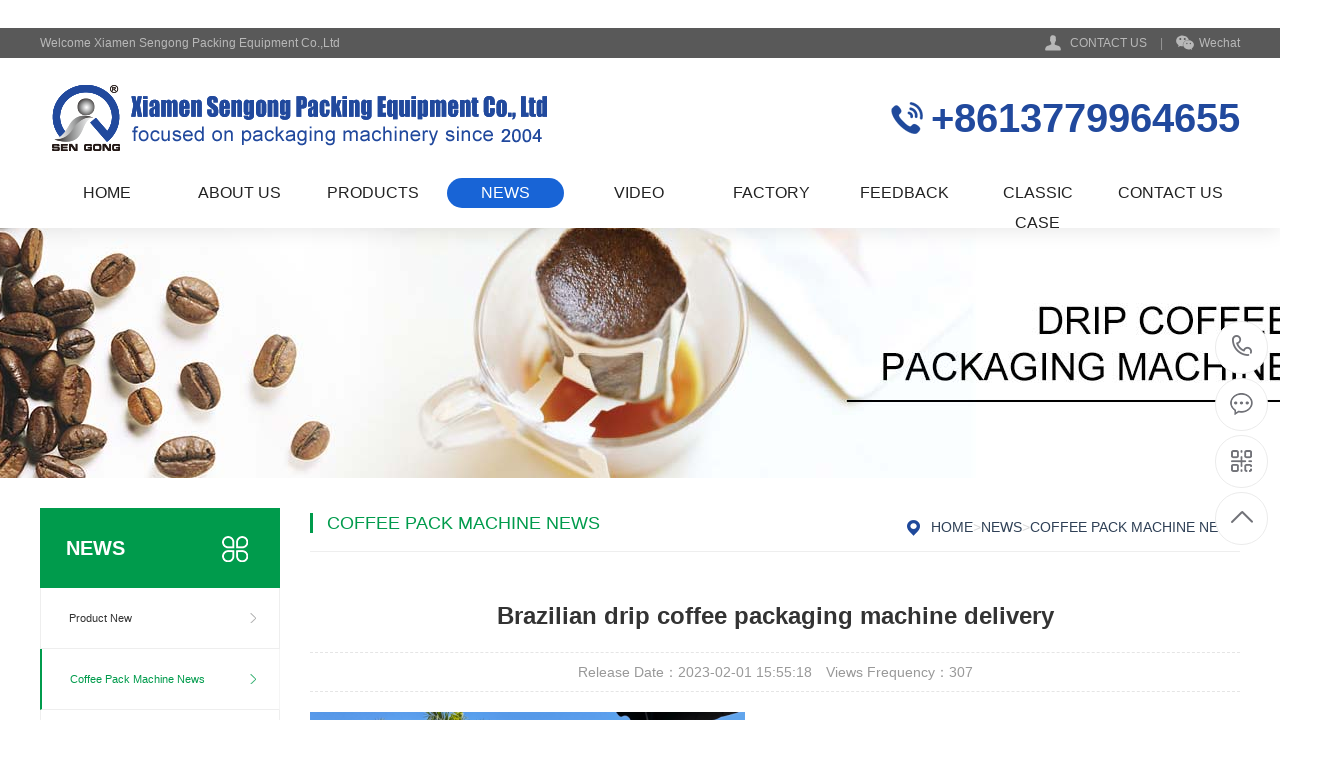

--- FILE ---
content_type: text/html; charset=utf-8
request_url: https://www.quickerpack.com/drip-coffee-bag-packing-machine/Brazilian-drip-coffee-packaging-machine-delivery.html
body_size: 7587
content:
<!DOCTYPE html PUBLIC "-//W3C//DTD XHTML 1.0 Transitional//EN" "http://www.w3.org/TR/xhtml1/DTD/xhtml1-transitional.dtd">
<html xmlns="http://www.w3.org/1999/xhtml">
<head>
<meta http-equiv="Content-Type" content="text/html; charset=utf-8" />
<title>Brazilian drip coffee packaging machine delivery</title>
<meta name="keywords" content="Brazilian drip coffee packaging machine" />
<meta name="description" content="Brazilian drip coffee packaging machine delivery,This automatic Brazilian coffee drip bags packaging machine is suitable for Drip coffee bag with outer envelope, available with ground coffee like Brazilian" />
<meta name="viewport" content="width=1380">
<link href="/skin/css/style.css" rel="stylesheet">
<link href="/skin/css/aos.css" rel="stylesheet">
<link href="/skin/css/common.css" rel="stylesheet">
<script src="/skin/js/jquery.js"></script>
<script src="/skin/js/jquery.superslide.2.1.1.js"></script>
<script src="/skin/js/common.js"></script>
<script src="/skin/js/jquery.tips.js"></script>
<script src="/skin/js/jquery.validator.js"></script>
<script src="/skin/js/zh_cn.js"></script>

</head>
<body>
﻿<!--顶部开始-->

<div class="header_main">
 <div class="header w1200 clearfix">
 <ul class="ksdh fr">
 <li class="lxwm"><s class="icon"></s> <a href="/contact/" title="CONTACT US">CONTACT US</a> </li>
 <span>|</span>
 <li><a class="mobile" href="javascript:;"><s class="icon"></s>Wechat</a>
 <div class="imgbox"><img src="/skin/images/erweima.png" alt="Brazilian drip coffee packaging machine delivery"/>
 <p><b>WeChat：+8605925523433</b>Wechat QR code,Contact us</p>
 </div>
 </li>

 </ul>
 <span>Welcome Xiamen Sengong Packing Equipment Co.,Ltd</span></div>
</div>
<!--顶部结束--> 

<!--头部开始-->
<div class="top_main">
 <div class="top w1200 clearfix">
 <div class="logo fl" aos="fade-right" aos-easing="ease" aos-duration="700"><a href="/" title="Brazilian drip coffee packaging machine delivery"><img src="/skin/images/logo.png" alt="Brazilian drip coffee packaging machine delivery"></a></div>
 <div class="webtel fr" aos="fade-left" aos-easing="ease" aos-duration="700"><span class="icon"></span><b>+8613779964655</b></div>
 </div>
 <!--导航开始-->
 <div id="nav" class="nav w1200">
 <ul class="navlist clearfix">
 	  
 <li id="cur" ><a href="/" title="HOME">HOME</a></li>
  
 <li class="">
 <a href="/about/" title="ABOUT US">ABOUT US</a>
 
 <div class="subnav"> 
 
 <a href="/Sales_network/" title="Sales Network">Sales Network</a> 
 
 <a href="/about01/" title="Cooperation Brand">Cooperation Brand</a> 
 
 </div>
 
 </li>
 
 <li class="">
 <a href="/product/" title="PRODUCTS">PRODUCTS</a>
 
 <div class="subnav"> 
 
 <a href="/Triangle-Tea-Packaging-Machine/" title="Triangle Tea Packaging Machine">Triangle Tea Packaging Machine</a> 
 
 <a href="/Drip-Coffee-Packaging-Machine/" title="Drip Coffee Packaging Machine">Drip Coffee Packaging Machine</a> 
 
 <a href="/Tea-Bag-Packing-Machine/" title="Tea Bag Packing Machine">Tea Bag Packing Machine</a> 
 
 </div>
 
 </li>
 
 <li class="hover">
 <a href="/news/" title="NEWS">NEWS</a>
 
 <div class="subnav"> 
 
 <a href="/news1/" title="Product New">Product New</a> 
 
 <a href="/drip-coffee-bag-packing-machine/" title="Coffee Pack Machine News">Coffee Pack Machine News</a> 
 
 <a href="/Tea-Bag-Pack-Machine/" title="Tea Pack Machine News">Tea Pack Machine News</a> 
 
 </div>
 
 </li>
 
 <li class="">
 <a href="/Video/" title="VIDEO">VIDEO</a>
 
 </li>
 
 <li class="">
 <a href="/Factory_Shots/" title="FACTORY">FACTORY</a>
 
 </li>
 
 <li class="">
 <a href="/messages/" title="FEEDBACK">FEEDBACK</a>
 
 </li>
 
 <li class="">
 <a href="/CLASSIC_CASE/" title="CLASSIC CASE">CLASSIC CASE</a>
 
 </li>
 
 <li class="">
 <a href="/contact/" title="CONTACT US">CONTACT US</a>
 
 </li>
 
 </ul>
 </div>
 <!--导航结束--> 
</div>
<!--头部结束-->  
<!--内页大图开始-->
<div class="nybanner" style="background-image: url(/skin/images/nybanner2.jpg);"></div>
<!--内页大图结束-->
<div class="wrapper">
 <div class="w1200 clearfix"> ﻿<div class="left fl"> 
 <!--栏目分类开始-->
 <div class="submenubox">
 <div class="left_title"><s class="icon fr"></s>
 <h3>NEWS</h3>
 </div>
 <div class="submenu">
 <ul class="list">
             
        
 <li><a href="/news1/" class="sub1">Product New</a></li>
        
            
        
<li class='hover'><a href="/drip-coffee-bag-packing-machine/" class="sub1">Coffee Pack Machine News</a></li>
        
            
        
 <li><a href="/Tea-Bag-Pack-Machine/" class="sub1">Tea Pack Machine News</a></li>
        
    
 </ul>
 </div>
 </div>
 <!--栏目分类结束--> 
 
 <!--推荐产品开始-->
 <div class="leftbox leftnews">
 <div class="left_title">
 <h3>Recommended Products</h3>
 </div>
 <div class="leftprocomt clearfix">
 <ul>
  
 
 <li> <a href="/Triangle-Tea-Packaging-Machine/16.html" title="C21DX Automatic Pyramid Tea Bag Packing Machine with Outer Envelope"><img src="/uploads/210201/2-210201153QT53.jpg" alt="C21DX Automatic Pyramid Tea Bag Packing Machine with Outer Envelope">
 <p >C21DX Automatic Pyramid Tea Ba···</p>
 </a></li>
  
  
 
 <li style="margin-right:0px;"> <a href="/Tea-Bag-Packing-Machine/49.html" title="C18 Automatic Multi-function Tea Bag Packing Machine"><img src="/static/upload/image/20230505/1683270169172897.jpg" alt="C18 Automatic Multi-function Tea Bag Packing Machine">
 <p >C18 Automatic Multi-function T···</p>
 </a></li>
  
  
 
 <li> <a href="/Drip-Coffee-Packaging-Machine/39.html" title="C19D Automatic Drip Coffee Bag Packing Machine with Outer En"><img src="/static/upload/image/20230505/1683269938918084.jpg" alt="C19D Automatic Drip Coffee Bag Packing Machine with Outer En">
 <p >C19D Automatic Drip Coffee Bag···</p>
 </a></li>
  
  
 
 <li style="margin-right:0px;"> <a href="/Triangle-Tea-Packaging-Machine/157.html" title="C87DX Pyramid Herbal Tea Bag Tea Packing Machine with Outer Envelop"><img src="/static/upload/image/20220719/1658196691911780.jpg" alt="C87DX Pyramid Herbal Tea Bag Tea Packing Machine with Outer Envelop">
 <p >C87DX Pyramid Herbal Tea Bag T···</p>
 </a></li>
  
 
 </ul>
 </div>
 </div>
 <!--推荐产品结束--> 
 
 <!--联系我们开始-->
 <div class="leftbox">
 <div class="left_title">
 <h3>Contact us</h3>
 </div>
 <div class="cont">
 <div class="img"><img src="/skin/images/erweima.png" alt="Brazilian drip coffee packaging machine delivery"/></div>
 <strong>Email：</strong>sales@quickerpack.com<br>
 <strong>TEL：</strong>+8613779964655<br>
 <strong>Add：</strong>228, Tianfeng Road, North Industrial Zone, Jimei District, Xiamen, Fujian, China. <a class="zx" href="http://wpa.qq.com/msgrd?v=3&uin=13967956&site=qq&menu=yes"><em class="icon"></em>Online consultation</a></div>
 </div>
 <!--联系我们结束--> 
</div>

 <div class="right fr showNews">
 <div class="right_title clearfix">
 <div class="sitepath fr"> <em class="home icon"></em><a href="/">Home</a>><a href="/news/">NEWS</a>><a href="/drip-coffee-bag-packing-machine/">Coffee Pack Machine News</a></div>
 <h3>Coffee Pack Machine News</h3>
 </div>
 <!--文章内容开始-->
 <div class="cont single">
 <div class="arctitle">
 <h1 class="title">Brazilian drip coffee packaging machine delivery</h1>
 <div class="mark"><span>Release Date：2023-02-01 15:55:18</span>　<span>Views Frequency：<i id="hits">307</i></span></div>
 </div>
 <div class="showContxt"> <p><img src="/static/upload/image/20230201/1675238610860692.png" style="width: 435px; height: 535px;" width="435" height="535" title="Brazilian drip coffee packaging machine" alt="Brazilian drip coffee packaging machine"/></p><p><strong style="-webkit-tap-highlight-color: rgba(255, 255, 255, 0); margin: 0px; font-family: &quot;microsoft yahei&quot;, &quot;Helvetica Neue&quot;, Helvetica, Arial, sans-serif; font-size: 14px; white-space: normal; box-sizing: border-box; color: rgb(51, 51, 51);"><span style="-webkit-tap-highlight-color: rgba(255, 255, 255, 0); margin: 0px; box-sizing: border-box; font-size: 22px;"><br/></span></strong></p><p><strong style="-webkit-tap-highlight-color: rgba(255, 255, 255, 0); margin: 0px; font-family: &quot;microsoft yahei&quot;, &quot;Helvetica Neue&quot;, Helvetica, Arial, sans-serif; font-size: 14px; white-space: normal; box-sizing: border-box; color: rgb(51, 51, 51);"><span style="-webkit-tap-highlight-color: rgba(255, 255, 255, 0); margin: 0px; box-sizing: border-box; font-size: 22px;">C19H Automatic Ultrasonic&nbsp;<a href="https://www.quickerpack.com/" style="-webkit-tap-highlight-color: rgba(255, 255, 255, 0); margin: 0px; color: rgb(51, 51, 51); text-decoration-line: none; outline: 0px; transition: all 0.3s ease-in-out 0s;">Drip Coffee Bag Packing Machine</a></span></strong><br style="-webkit-tap-highlight-color: rgba(255, 255, 255, 0); margin: 0px; font-family: &quot;microsoft yahei&quot;, &quot;Helvetica Neue&quot;, Helvetica, Arial, sans-serif; font-size: 14px; white-space: normal; box-sizing: border-box; color: rgb(51, 51, 51);"/><br style="-webkit-tap-highlight-color: rgba(255, 255, 255, 0); margin: 0px; font-family: &quot;microsoft yahei&quot;, &quot;Helvetica Neue&quot;, Helvetica, Arial, sans-serif; font-size: 14px; white-space: normal; box-sizing: border-box; color: rgb(51, 51, 51);"/><span style="-webkit-tap-highlight-color: rgba(255, 255, 255, 0); margin: 0px; font-family: &quot;microsoft yahei&quot;, &quot;Helvetica Neue&quot;, Helvetica, Arial, sans-serif; font-size: 14px; color: rgb(51, 51, 51);">Application:</span><br style="-webkit-tap-highlight-color: rgba(255, 255, 255, 0); margin: 0px; font-family: &quot;microsoft yahei&quot;, &quot;Helvetica Neue&quot;, Helvetica, Arial, sans-serif; font-size: 14px; white-space: normal; box-sizing: border-box; color: rgb(51, 51, 51);"/><span style="-webkit-tap-highlight-color: rgba(255, 255, 255, 0); margin: 0px; font-family: &quot;microsoft yahei&quot;, &quot;Helvetica Neue&quot;, Helvetica, Arial, sans-serif; font-size: 14px; color: rgb(51, 51, 51);">It is suitable for 5 to 15gram drip coffee inner and outer bag packaging.</span><br style="-webkit-tap-highlight-color: rgba(255, 255, 255, 0); margin: 0px; font-family: &quot;microsoft yahei&quot;, &quot;Helvetica Neue&quot;, Helvetica, Arial, sans-serif; font-size: 14px; white-space: normal; box-sizing: border-box; color: rgb(51, 51, 51);"/><br style="-webkit-tap-highlight-color: rgba(255, 255, 255, 0); margin: 0px; font-family: &quot;microsoft yahei&quot;, &quot;Helvetica Neue&quot;, Helvetica, Arial, sans-serif; font-size: 14px; white-space: normal; box-sizing: border-box; color: rgb(51, 51, 51);"/><span style="-webkit-tap-highlight-color: rgba(255, 255, 255, 0); margin: 0px; font-family: &quot;microsoft yahei&quot;, &quot;Helvetica Neue&quot;, Helvetica, Arial, sans-serif; font-size: 14px; color: rgb(51, 51, 51);">Features:</span><br style="-webkit-tap-highlight-color: rgba(255, 255, 255, 0); margin: 0px; font-family: &quot;microsoft yahei&quot;, &quot;Helvetica Neue&quot;, Helvetica, Arial, sans-serif; font-size: 14px; white-space: normal; box-sizing: border-box; color: rgb(51, 51, 51);"/><span style="-webkit-tap-highlight-color: rgba(255, 255, 255, 0); margin: 0px; font-family: &quot;microsoft yahei&quot;, &quot;Helvetica Neue&quot;, Helvetica, Arial, sans-serif; font-size: 14px; color: rgb(51, 51, 51);">1. Outer bag sealing is controlled by the stepper motor, ensuring accurate and stable bag length positioning.</span><br style="-webkit-tap-highlight-color: rgba(255, 255, 255, 0); margin: 0px; font-family: &quot;microsoft yahei&quot;, &quot;Helvetica Neue&quot;, Helvetica, Arial, sans-serif; font-size: 14px; white-space: normal; box-sizing: border-box; color: rgb(51, 51, 51);"/><span style="-webkit-tap-highlight-color: rgba(255, 255, 255, 0); margin: 0px; font-family: &quot;microsoft yahei&quot;, &quot;Helvetica Neue&quot;, Helvetica, Arial, sans-serif; font-size: 14px; color: rgb(51, 51, 51);">2. Adopts PID temperature controller for more accurate temperature adjustment.</span><br style="-webkit-tap-highlight-color: rgba(255, 255, 255, 0); margin: 0px; font-family: &quot;microsoft yahei&quot;, &quot;Helvetica Neue&quot;, Helvetica, Arial, sans-serif; font-size: 14px; white-space: normal; box-sizing: border-box; color: rgb(51, 51, 51);"/><span style="-webkit-tap-highlight-color: rgba(255, 255, 255, 0); margin: 0px; font-family: &quot;microsoft yahei&quot;, &quot;Helvetica Neue&quot;, Helvetica, Arial, sans-serif; font-size: 14px; color: rgb(51, 51, 51);">3. Adopts PLC control system and touch screen color monitor device, machine is very easy to operate.</span><br style="-webkit-tap-highlight-color: rgba(255, 255, 255, 0); margin: 0px; font-family: &quot;microsoft yahei&quot;, &quot;Helvetica Neue&quot;, Helvetica, Arial, sans-serif; font-size: 14px; white-space: normal; box-sizing: border-box; color: rgb(51, 51, 51);"/><span style="-webkit-tap-highlight-color: rgba(255, 255, 255, 0); margin: 0px; font-family: &quot;microsoft yahei&quot;, &quot;Helvetica Neue&quot;, Helvetica, Arial, sans-serif; font-size: 14px; color: rgb(51, 51, 51);">4. The main machine parts is made of SUS304 stainless steel, so it ensures hygiene products output.</span><br style="-webkit-tap-highlight-color: rgba(255, 255, 255, 0); margin: 0px; font-family: &quot;microsoft yahei&quot;, &quot;Helvetica Neue&quot;, Helvetica, Arial, sans-serif; font-size: 14px; white-space: normal; box-sizing: border-box; color: rgb(51, 51, 51);"/><span style="-webkit-tap-highlight-color: rgba(255, 255, 255, 0); margin: 0px; font-family: &quot;microsoft yahei&quot;, &quot;Helvetica Neue&quot;, Helvetica, Arial, sans-serif; font-size: 14px; color: rgb(51, 51, 51);">5. Some cylinders are imported, ensuring the accuracy and stability of the machines&amp;rsquo; performance.</span><br style="-webkit-tap-highlight-color: rgba(255, 255, 255, 0); margin: 0px; font-family: &quot;microsoft yahei&quot;, &quot;Helvetica Neue&quot;, Helvetica, Arial, sans-serif; font-size: 14px; white-space: normal; box-sizing: border-box; color: rgb(51, 51, 51);"/><span style="-webkit-tap-highlight-color: rgba(255, 255, 255, 0); margin: 0px; font-family: &quot;microsoft yahei&quot;, &quot;Helvetica Neue&quot;, Helvetica, Arial, sans-serif; font-size: 14px; color: rgb(51, 51, 51);">6. It can make the inner and outer bag at the same time automatically, which would highly improve the working efficiency.</span><br style="-webkit-tap-highlight-color: rgba(255, 255, 255, 0); margin: 0px; font-family: &quot;microsoft yahei&quot;, &quot;Helvetica Neue&quot;, Helvetica, Arial, sans-serif; font-size: 14px; white-space: normal; box-sizing: border-box; color: rgb(51, 51, 51);"/><span style="-webkit-tap-highlight-color: rgba(255, 255, 255, 0); margin: 0px; font-family: &quot;microsoft yahei&quot;, &quot;Helvetica Neue&quot;, Helvetica, Arial, sans-serif; font-size: 14px; color: rgb(51, 51, 51);">7. Adopts automatic conveyor system.</span><br style="-webkit-tap-highlight-color: rgba(255, 255, 255, 0); margin: 0px; font-family: &quot;microsoft yahei&quot;, &quot;Helvetica Neue&quot;, Helvetica, Arial, sans-serif; font-size: 14px; white-space: normal; box-sizing: border-box; color: rgb(51, 51, 51);"/><span style="-webkit-tap-highlight-color: rgba(255, 255, 255, 0); margin: 0px; font-family: &quot;microsoft yahei&quot;, &quot;Helvetica Neue&quot;, Helvetica, Arial, sans-serif; font-size: 14px; color: rgb(51, 51, 51);">8. Options: Date code printer.</span><br style="-webkit-tap-highlight-color: rgba(255, 255, 255, 0); margin: 0px; font-family: &quot;microsoft yahei&quot;, &quot;Helvetica Neue&quot;, Helvetica, Arial, sans-serif; font-size: 14px; white-space: normal; box-sizing: border-box; color: rgb(51, 51, 51);"/><span style="-webkit-tap-highlight-color: rgba(255, 255, 255, 0); margin: 0px; font-family: &quot;microsoft yahei&quot;, &quot;Helvetica Neue&quot;, Helvetica, Arial, sans-serif; font-size: 14px; color: rgb(51, 51, 51);">9. There is a reserved connector to link with nitrogen making machine so as to flush nitrogen into the bag to extend its shelf life.</span><br style="-webkit-tap-highlight-color: rgba(255, 255, 255, 0); margin: 0px; font-family: &quot;microsoft yahei&quot;, &quot;Helvetica Neue&quot;, Helvetica, Arial, sans-serif; font-size: 14px; white-space: normal; box-sizing: border-box; color: rgb(51, 51, 51);"/><span style="-webkit-tap-highlight-color: rgba(255, 255, 255, 0); margin: 0px; font-family: &quot;microsoft yahei&quot;, &quot;Helvetica Neue&quot;, Helvetica, Arial, sans-serif; font-size: 14px; color: rgb(51, 51, 51);">10. Adopts high specifications components.</span><br style="-webkit-tap-highlight-color: rgba(255, 255, 255, 0); margin: 0px; font-family: &quot;microsoft yahei&quot;, &quot;Helvetica Neue&quot;, Helvetica, Arial, sans-serif; font-size: 14px; white-space: normal; box-sizing: border-box; color: rgb(51, 51, 51);"/><span style="-webkit-tap-highlight-color: rgba(255, 255, 255, 0); margin: 0px; font-family: &quot;microsoft yahei&quot;, &quot;Helvetica Neue&quot;, Helvetica, Arial, sans-serif; font-size: 14px; color: rgb(51, 51, 51);">&nbsp;</span><br style="-webkit-tap-highlight-color: rgba(255, 255, 255, 0); margin: 0px; font-family: &quot;microsoft yahei&quot;, &quot;Helvetica Neue&quot;, Helvetica, Arial, sans-serif; font-size: 14px; white-space: normal; box-sizing: border-box; color: rgb(51, 51, 51);"/><span style="-webkit-tap-highlight-color: rgba(255, 255, 255, 0); margin: 0px; font-family: &quot;microsoft yahei&quot;, &quot;Helvetica Neue&quot;, Helvetica, Arial, sans-serif; font-size: 14px; color: rgb(51, 51, 51);">Standard Technical Data &nbsp;</span><br style="-webkit-tap-highlight-color: rgba(255, 255, 255, 0); margin: 0px; font-family: &quot;microsoft yahei&quot;, &quot;Helvetica Neue&quot;, Helvetica, Arial, sans-serif; font-size: 14px; white-space: normal; box-sizing: border-box; color: rgb(51, 51, 51);"/><span style="-webkit-tap-highlight-color: rgba(255, 255, 255, 0); margin: 0px; font-family: &quot;microsoft yahei&quot;, &quot;Helvetica Neue&quot;, Helvetica, Arial, sans-serif; font-size: 14px; color: rgb(51, 51, 51);">Type&nbsp;<a href="https://www.quickerpack.com/Drip-Coffee-Packaging-Machine/" style="-webkit-tap-highlight-color: rgba(255, 255, 255, 0); margin: 0px; color: rgb(51, 51, 51); text-decoration-line: none; outline: 0px; transition: all 0.3s ease-in-out 0s;">Drip Coffee Packaging Machine</a>&nbsp;Series</span><br style="-webkit-tap-highlight-color: rgba(255, 255, 255, 0); margin: 0px; font-family: &quot;microsoft yahei&quot;, &quot;Helvetica Neue&quot;, Helvetica, Arial, sans-serif; font-size: 14px; white-space: normal; box-sizing: border-box; color: rgb(51, 51, 51);"/><span style="-webkit-tap-highlight-color: rgba(255, 255, 255, 0); margin: 0px; font-family: &quot;microsoft yahei&quot;, &quot;Helvetica Neue&quot;, Helvetica, Arial, sans-serif; font-size: 14px; color: rgb(51, 51, 51);">Model C19H</span><br style="-webkit-tap-highlight-color: rgba(255, 255, 255, 0); margin: 0px; font-family: &quot;microsoft yahei&quot;, &quot;Helvetica Neue&quot;, Helvetica, Arial, sans-serif; font-size: 14px; white-space: normal; box-sizing: border-box; color: rgb(51, 51, 51);"/><span style="-webkit-tap-highlight-color: rgba(255, 255, 255, 0); margin: 0px; font-family: &quot;microsoft yahei&quot;, &quot;Helvetica Neue&quot;, Helvetica, Arial, sans-serif; font-size: 14px; color: rgb(51, 51, 51);">Product name Automatic Ultrasonic&nbsp;<a href="https://www.quickerpack.com/" style="-webkit-tap-highlight-color: rgba(255, 255, 255, 0); margin: 0px; color: rgb(51, 51, 51); text-decoration-line: none; outline: 0px; transition: all 0.3s ease-in-out 0s;">Drip Coffee Bag Packing Machine</a>&nbsp;with Outer Envelope</span><br style="-webkit-tap-highlight-color: rgba(255, 255, 255, 0); margin: 0px; font-family: &quot;microsoft yahei&quot;, &quot;Helvetica Neue&quot;, Helvetica, Arial, sans-serif; font-size: 14px; white-space: normal; box-sizing: border-box; color: rgb(51, 51, 51);"/><span style="-webkit-tap-highlight-color: rgba(255, 255, 255, 0); margin: 0px; font-family: &quot;microsoft yahei&quot;, &quot;Helvetica Neue&quot;, Helvetica, Arial, sans-serif; font-size: 14px; color: rgb(51, 51, 51);">Bag type Ultrasonic sealing</span><br style="-webkit-tap-highlight-color: rgba(255, 255, 255, 0); margin: 0px; font-family: &quot;microsoft yahei&quot;, &quot;Helvetica Neue&quot;, Helvetica, Arial, sans-serif; font-size: 14px; white-space: normal; box-sizing: border-box; color: rgb(51, 51, 51);"/><span style="-webkit-tap-highlight-color: rgba(255, 255, 255, 0); margin: 0px; font-family: &quot;microsoft yahei&quot;, &quot;Helvetica Neue&quot;, Helvetica, Arial, sans-serif; font-size: 14px; color: rgb(51, 51, 51);">Packing material Paper/Plastic, Plastic/Aluminum/Plastic, Paper/Aluminum/Plastic, &nbsp;</span><br style="-webkit-tap-highlight-color: rgba(255, 255, 255, 0); margin: 0px; font-family: &quot;microsoft yahei&quot;, &quot;Helvetica Neue&quot;, Helvetica, Arial, sans-serif; font-size: 14px; white-space: normal; box-sizing: border-box; color: rgb(51, 51, 51);"/><span style="-webkit-tap-highlight-color: rgba(255, 255, 255, 0); margin: 0px; font-family: &quot;microsoft yahei&quot;, &quot;Helvetica Neue&quot;, Helvetica, Arial, sans-serif; font-size: 14px; color: rgb(51, 51, 51);">Filter paper</span><br style="-webkit-tap-highlight-color: rgba(255, 255, 255, 0); margin: 0px; font-family: &quot;microsoft yahei&quot;, &quot;Helvetica Neue&quot;, Helvetica, Arial, sans-serif; font-size: 14px; white-space: normal; box-sizing: border-box; color: rgb(51, 51, 51);"/><span style="-webkit-tap-highlight-color: rgba(255, 255, 255, 0); margin: 0px; font-family: &quot;microsoft yahei&quot;, &quot;Helvetica Neue&quot;, Helvetica, Arial, sans-serif; font-size: 14px; color: rgb(51, 51, 51);">Feeding system Volumetric cup filler</span><br style="-webkit-tap-highlight-color: rgba(255, 255, 255, 0); margin: 0px; font-family: &quot;microsoft yahei&quot;, &quot;Helvetica Neue&quot;, Helvetica, Arial, sans-serif; font-size: 14px; white-space: normal; box-sizing: border-box; color: rgb(51, 51, 51);"/><span style="-webkit-tap-highlight-color: rgba(255, 255, 255, 0); margin: 0px; font-family: &quot;microsoft yahei&quot;, &quot;Helvetica Neue&quot;, Helvetica, Arial, sans-serif; font-size: 14px; color: rgb(51, 51, 51);">Package range 5-15g</span><br style="-webkit-tap-highlight-color: rgba(255, 255, 255, 0); margin: 0px; font-family: &quot;microsoft yahei&quot;, &quot;Helvetica Neue&quot;, Helvetica, Arial, sans-serif; font-size: 14px; white-space: normal; box-sizing: border-box; color: rgb(51, 51, 51);"/><span style="-webkit-tap-highlight-color: rgba(255, 255, 255, 0); margin: 0px; font-family: &quot;microsoft yahei&quot;, &quot;Helvetica Neue&quot;, Helvetica, Arial, sans-serif; font-size: 14px; color: rgb(51, 51, 51);">Inner bag size L:50-75mm , W:50-90mm</span><br style="-webkit-tap-highlight-color: rgba(255, 255, 255, 0); margin: 0px; font-family: &quot;microsoft yahei&quot;, &quot;Helvetica Neue&quot;, Helvetica, Arial, sans-serif; font-size: 14px; white-space: normal; box-sizing: border-box; color: rgb(51, 51, 51);"/><span style="-webkit-tap-highlight-color: rgba(255, 255, 255, 0); margin: 0px; font-family: &quot;microsoft yahei&quot;, &quot;Helvetica Neue&quot;, Helvetica, Arial, sans-serif; font-size: 14px; color: rgb(51, 51, 51);">Outer bag size L:85-120mm , W:75-100mm</span><br style="-webkit-tap-highlight-color: rgba(255, 255, 255, 0); margin: 0px; font-family: &quot;microsoft yahei&quot;, &quot;Helvetica Neue&quot;, Helvetica, Arial, sans-serif; font-size: 14px; white-space: normal; box-sizing: border-box; color: rgb(51, 51, 51);"/><span style="-webkit-tap-highlight-color: rgba(255, 255, 255, 0); margin: 0px; font-family: &quot;microsoft yahei&quot;, &quot;Helvetica Neue&quot;, Helvetica, Arial, sans-serif; font-size: 14px; color: rgb(51, 51, 51);">Inner bag film width (180mm) Bag size: L90mm*W75mm</span><br style="-webkit-tap-highlight-color: rgba(255, 255, 255, 0); margin: 0px; font-family: &quot;microsoft yahei&quot;, &quot;Helvetica Neue&quot;, Helvetica, Arial, sans-serif; font-size: 14px; white-space: normal; box-sizing: border-box; color: rgb(51, 51, 51);"/><span style="-webkit-tap-highlight-color: rgba(255, 255, 255, 0); margin: 0px; font-family: &quot;microsoft yahei&quot;, &quot;Helvetica Neue&quot;, Helvetica, Arial, sans-serif; font-size: 14px; color: rgb(51, 51, 51);">Outer bag film width(200mm) Bag size: L120mm*W100mm</span><br style="-webkit-tap-highlight-color: rgba(255, 255, 255, 0); margin: 0px; font-family: &quot;microsoft yahei&quot;, &quot;Helvetica Neue&quot;, Helvetica, Arial, sans-serif; font-size: 14px; white-space: normal; box-sizing: border-box; color: rgb(51, 51, 51);"/><span style="-webkit-tap-highlight-color: rgba(255, 255, 255, 0); margin: 0px; font-family: &quot;microsoft yahei&quot;, &quot;Helvetica Neue&quot;, Helvetica, Arial, sans-serif; font-size: 14px; color: rgb(51, 51, 51);">Power supply Single phase, 220V, 50HZ, 3.7KW</span><br style="-webkit-tap-highlight-color: rgba(255, 255, 255, 0); margin: 0px; font-family: &quot;microsoft yahei&quot;, &quot;Helvetica Neue&quot;, Helvetica, Arial, sans-serif; font-size: 14px; white-space: normal; box-sizing: border-box; color: rgb(51, 51, 51);"/><span style="-webkit-tap-highlight-color: rgba(255, 255, 255, 0); margin: 0px; font-family: &quot;microsoft yahei&quot;, &quot;Helvetica Neue&quot;, Helvetica, Arial, sans-serif; font-size: 14px; color: rgb(51, 51, 51);">Packing speed 30-60bags/min</span><br style="-webkit-tap-highlight-color: rgba(255, 255, 255, 0); margin: 0px; font-family: &quot;microsoft yahei&quot;, &quot;Helvetica Neue&quot;, Helvetica, Arial, sans-serif; font-size: 14px; white-space: normal; box-sizing: border-box; color: rgb(51, 51, 51);"/><span style="-webkit-tap-highlight-color: rgba(255, 255, 255, 0); margin: 0px; font-family: &quot;microsoft yahei&quot;, &quot;Helvetica Neue&quot;, Helvetica, Arial, sans-serif; font-size: 14px; color: rgb(51, 51, 51);">Weight 600KG</span><br style="-webkit-tap-highlight-color: rgba(255, 255, 255, 0); margin: 0px; font-family: &quot;microsoft yahei&quot;, &quot;Helvetica Neue&quot;, Helvetica, Arial, sans-serif; font-size: 14px; white-space: normal; box-sizing: border-box; color: rgb(51, 51, 51);"/><span style="-webkit-tap-highlight-color: rgba(255, 255, 255, 0); margin: 0px; font-family: &quot;microsoft yahei&quot;, &quot;Helvetica Neue&quot;, Helvetica, Arial, sans-serif; font-size: 14px; color: rgb(51, 51, 51);">Dimension (L*W*H) 1200*900*1900mm<br style="-webkit-tap-highlight-color: rgba(255, 255, 255, 0); margin: 0px;"/></span></p><p><img src="/static/upload/image/20221226/1672017649725942.jpg" style="width: 790px; height: 1406px;" width="790" height="1406" title="Brazilian drip coffee packaging machine" alt="Brazilian drip coffee packaging machine"/></p><p><img src="/static/upload/image/20221226/1672017649708596.jpg" style="width: 790px; height: 993px;" width="790" height="993" title="Brazilian drip coffee packaging machine" alt="Brazilian drip coffee packaging machine"/></p><p><img src="/static/upload/image/20221226/1672017649685355.jpg" style="width: 790px; height: 939px;" width="790" height="939" title="Brazilian drip coffee packaging machine" alt="Brazilian drip coffee packaging machine"/></p><p><img src="/static/upload/image/20221226/1672017649587402.jpg" style="width: 790px; height: 1130px;" width="790" height="1130" title="Brazilian drip coffee packaging machine" alt="Brazilian drip coffee packaging machine"/></p><p><img src="/static/upload/image/20221226/1672017649214441.jpg" style="width: 790px; height: 1464px;" width="790" height="1464" title="Brazilian drip coffee packaging machine" alt="Brazilian drip coffee packaging machine"/></p><p><img src="/static/upload/image/20221226/1672017649204891.jpg" style=""/></p><p><img src="/static/upload/image/20221226/1672017649203501.jpg" style="width: 790px; height: 1115px;" width="790" height="1115" title="Brazilian drip coffee packaging machine" alt="Brazilian drip coffee packaging machine"/></p><p><img src="/static/upload/image/20221226/1672017649119161.jpg" style="width: 790px; height: 576px;" width="790" height="576" title="Brazilian drip coffee packaging machine" alt="Brazilian drip coffee packaging machine"/></p><div class="container5"><iframe width="962" height="541" src="https://www.youtube.com/embed/-uTPVDFqfng?rel=0" frameborder="0" allowfullscreen="" class="video"></iframe></div> 
 <!--留言开始--> 
<div class="contents">
 <div class="met-feedback">
 <div class="met-feedback-body">
 <form class="form_book" action="/message/" enctype="multipart/form-data" method="post">

 <div class="form-group">
 <div><p>Get the latest price? We'll respond as soon as possible(within 12 hours)</p>
 <input name="contacts" id="name" class="form-control" type="text" placeholder="What's your name?">
 </div>
 </div>
 <div class="form-group">
 <div>
 <input name="mobile" id="tel" class="form-control" type="text" placeholder="Best contact number:">
 </div>
 </div>
 <div class="form-group">
 <div>
 <input name="email" id="email" class="form-control" type="text" placeholder="Your best contact email:">
 </div>
 </div>
 <div class="form-group">
 <div> 
 <textarea name="content" id="content" class="form-control" placeholder="What do you wish to enquire about?" data-fv-notempty="true" rows="5"></textarea> 
 </div>
 </div>

 <div class="form-group margin-bottom-0">
 <input type="submit" id="tj" class="btn btn-primary btn-lg btn-block btn-squared" value="Send Message">
 </div>
 </form>
 <script>
				$(function(){
					$('#tj').click(function(){
						//alert(1)
						if($('#name').val()==''){alert('Please enter your name.'); $("#name").focus(); return false;}
						if ($("#tel").val()=="") { alert("Please enter your mobile phone."); $("#tel").focus(); return false;} 
						if ($("#email").val()=="") { alert("Please enter your e-mail."); return false;} 
						if (!$("#email").val().match(/^\w+((-\w+)|(\.\w+))*\@[A-Za-z0-9]+((\.|-)[A-Za-z0-9]+)*\.[A-Za-z0-9]+$/)) { alert("E-mail format is incorrect."); $("#email").focus(); return false;} 
						if($('#content').val()==''){alert('Please enter the message content！');return false;}
					})
				})
			</script>
 </div>
 </div>
 </div>

 <!--留言结束--> 


</div>

 </div>
 <!--文章内容结束--> 
 </div>
 </div>
</div>
﻿<!--页尾开始-->

<div class="footer_main"> 

 
 <div class="bottom_main" aos="fade-up" aos-easing="ease" aos-duration="700">
 <div class="bottom w1200 clearfix"> 
 <!--底部导航开始-->
 <div class="bNav fl"> 
 
 <dl class="item" >
 <dt><a href="/about/" title="ABOUT US">ABOUT US</a></dt>
 
 <dd><a href="/Sales_network/" title="Sales Network">Sales Network</a></dd>
 
 <dd><a href="/about01/" title="Cooperation Brand">Cooperation Brand</a></dd>
 
 </dl>
 
 <dl class="item" >
 <dt><a href="/product/" title="PRODUCTS">PRODUCTS</a></dt>
 
 <dd><a href="/Triangle-Tea-Packaging-Machine/" title="Triangle Tea Packaging Machine">Triangle Tea Packaging Machine</a></dd>
 
 <dd><a href="/Drip-Coffee-Packaging-Machine/" title="Drip Coffee Packaging Machine">Drip Coffee Packaging Machine</a></dd>
 
 <dd><a href="/Tea-Bag-Packing-Machine/" title="Tea Bag Packing Machine">Tea Bag Packing Machine</a></dd>
 
 <dd><a href="/Shrink-Wrapping-Machine/" title="Shrink Wrapping Machine">Shrink Wrapping Machine</a></dd>
 
 <dd><a href="/Multilane-Packing-Machine/" title="Multilane Packing Machine">Multilane Packing Machine</a></dd>
 
 <dd><a href="/Granule-Packing-Machine/" title="Granule Packing Machine">Granule Packing Machine</a></dd>
 
 <dd><a href="/Powder-Packing-Machine/" title="Powder Packing Machine">Powder Packing Machine</a></dd>
 
 <dd><a href="/Others/" title="Others">Others</a></dd>
 
 </dl>
  </div>
 <!--底部导航结束--> 
 
 <!--联系方式开始-->
 <div class="contact_info fl">
 <p class="p1">Counseling Hotline</p>
 <p class="dh">+8613779964655</p>
 <p class="tel">E-Mail：sales@quickerpack.com</p>
 <p class="tel">Mobile：+8613779964655</p>
 <p class="tel">TEL：+8613779964655</p>
 <p class="tel">Addess：228, Tianfeng Road, North Industrial Zone, Jimei District, Xiamen, Fujian, China.</p>
 </div>
 <!--联系方式结束--> 
 
 <!--二维码开始--> 
 <!---->
 <div class="ewm fl">
 <dl>
 <dt><img src="/skin/images/erweima.png"/></dt>
 <dd>Wechat QR code</dd>
 </dl>
 </div>
 <!--二维码结束--> 
 </div>
 </div>
 
 <!--版权开始-->
 <div class="copyright_main">
 <div class="copyright w1200 clearfix">
 <p class="fl">CopyRight 2004-2025 Xiamen Sengong Packing Equipment Co.,Ltd All Rights Reserved　 <a href="/sitemap.xml" target="_blank">XML MAP</a> </p>
 <p class="fr"><a href="https://www.quickerpack.com/" target="_blank" title="Pyramid tea bag packing machine">Pyramid tea bag packing machine</a>
 <p class="fr"><a href="https://www.quickerpack.com/" target="_blank" title="Drip coffee bag packing machine">Drip coffee bag packing machine</a>　<!--统计代码放置--><script charset="UTF-8" id="LA_COLLECT" src="//sdk.51.la/js-sdk-pro.min.js"></script>
<script>LA.init({id: "JhPlzgz3VEymUX5x",ck: "JhPlzgz3VEymUX5x"})</script></p>
 </div>
 </div>
 <!--版权结束--> 
</div>
<!--页尾结束--> 

<!--浮动客服开始-->
<dl class="toolbar" id="toolbar">
 <dd><a class="slide tel slide-tel" href="javascritp:void(0);"><i><span></span></i>+8613779964655</a></dd>
 <dd><a href="https://www.quickerpack.com/message/"><i class="qq"><span></span></i></a></dd>
 <dd><i class="code"><span></span></i>
 <ul class="pop pop-code">
 <li><img src="/skin/images/erweima.png"/>
 <h3><b>Wechat：+8605925523433</b>Wechat QR code</h3>
 </li>
 </ul>
 </dd>
 <dd> <a href="javascript:;"><i id="gotop" class="top"><span></span></i></a></dd>
</dl>
<!--浮动客服结束--> 
<script src="/skin/js/aos.js"></script> 
<script src="/skin/js/app.js"></script> 
<script type="text/javascript">
 AOS.init({
 easing: 'ease-out-back',
 duration: 1000
});
</script>
<!-- Go to www.addthis.com/dashboard to customize your tools -->
<script type="text/javascript" src="//s7.addthis.com/js/300/addthis_widget.js#pubid=ra-578debc08e219330"></script>

</body>
</html>